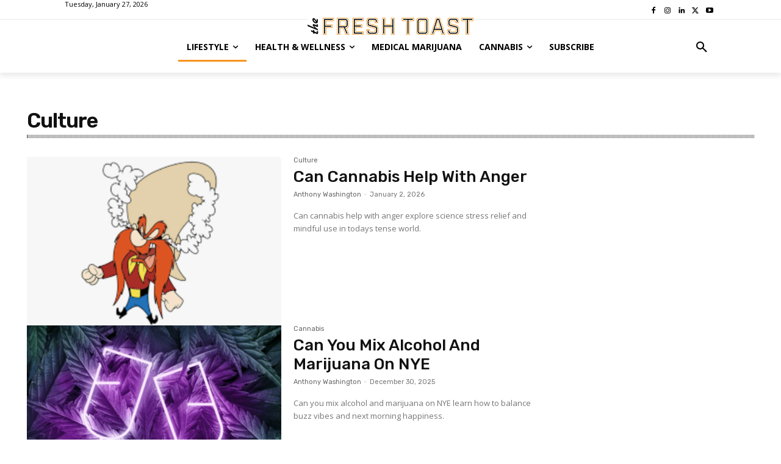

--- FILE ---
content_type: text/html; charset=utf-8
request_url: https://www.google.com/recaptcha/api2/aframe
body_size: 268
content:
<!DOCTYPE HTML><html><head><meta http-equiv="content-type" content="text/html; charset=UTF-8"></head><body><script nonce="sdvJW1-QJ3_u1VEWVZ4pMg">/** Anti-fraud and anti-abuse applications only. See google.com/recaptcha */ try{var clients={'sodar':'https://pagead2.googlesyndication.com/pagead/sodar?'};window.addEventListener("message",function(a){try{if(a.source===window.parent){var b=JSON.parse(a.data);var c=clients[b['id']];if(c){var d=document.createElement('img');d.src=c+b['params']+'&rc='+(localStorage.getItem("rc::a")?sessionStorage.getItem("rc::b"):"");window.document.body.appendChild(d);sessionStorage.setItem("rc::e",parseInt(sessionStorage.getItem("rc::e")||0)+1);localStorage.setItem("rc::h",'1769497263008');}}}catch(b){}});window.parent.postMessage("_grecaptcha_ready", "*");}catch(b){}</script></body></html>